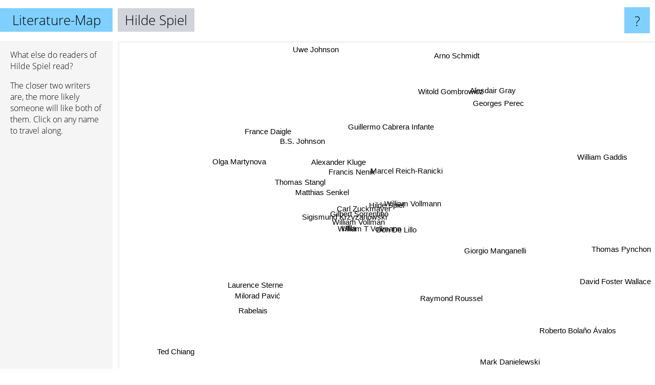

--- FILE ---
content_type: text/html; charset=UTF-8
request_url: https://www.literature-map.com/hilde+spiel
body_size: 4645
content:
<!doctype html>
<html>
<head>
 <meta name="viewport" content="width=device-width, initial-scale=1">
 <meta property="og:image" content="https://www.literature-map.com/elements/objects/og_logo.png">
 <link rel="stylesheet" href="/elements/objects/styles_7_1.css">
 <title>Authors similar to Hilde Spiel</title>
 <style>.project, .the_title {display: inline-block; font-size: 26px;}</style><style>@media (max-width: 500px) { .the_title {display: none; } }</style>
</head>

<body>

<table class=universe>
 <tr class=heaven>
  <td class=headline>

<table style="width: 100%;"><tr><td>
   <a class=project href="/">Literature-Map</a><span id=the_title class=the_title>Hilde Spiel</span>
</td><td style="text-align: right">
   <a class=questionmark href="/info"><span style="font-size: 26px">?</span></a>
</td></tr></table>

  </td>
  <tr>
   <td class=content>
    
<link rel="stylesheet" href="/elements/objects/relator.css">

<div class=map_info>
 <div class=map_info_text><p>What else do readers of Hilde Spiel read?</p><p>The closer two writers are, the more likely someone will like both of them. Click on any name to travel along.</p></div>
 <div class=advert><script async class=nogConsent data-src="//pagead2.googlesyndication.com/pagead/js/adsbygoogle.js"></script><!-- Map Responsive --><ins class="adsbygoogle" style="display:block" data-ad-client="ca-pub-4786778854163211" data-ad-slot="6623484194" data-ad-format="auto"></ins><script>(adsbygoogle = window.adsbygoogle || []).push({});</script></div>
</div>

<div id=gnodMap>
 <span class=S id=s0>Hilde Spiel</span>
<a href="carl+zuckmayer" class=S id=s1>Carl Zuckmayer</a>
<a href="gilbert+sorrentino" class=S id=s2>Gilbert Sorrentino</a>
<a href="sigismund+krzyzanowski" class=S id=s3>Sigismund Krzyzanowski</a>
<a href="william+t+vollmann" class=S id=s4>William T Vollmann</a>
<a href="william+vollman" class=S id=s5>William Vollman</a>
<a href="ullla" class=S id=s6>Ullla</a>
<a href="francis+nenik" class=S id=s7>Francis Nenik</a>
<a href="marcel+reich-ranicki" class=S id=s8>Marcel Reich-Ranicki</a>
<a href="don+de+lillo" class=S id=s9>Don De Lillo</a>
<a href="william+vollmann" class=S id=s10>William Vollmann</a>
<a href="alexander+kluge" class=S id=s11>Alexander Kluge</a>
<a href="thomas+stangl" class=S id=s12>Thomas Stangl</a>
<a href="matthias+senkel" class=S id=s13>Matthias Senkel</a>
<a href="giorgio+manganelli" class=S id=s14>Giorgio Manganelli</a>
<a href="guillermo+cabrera+infante" class=S id=s15>Guillermo Cabrera Infante</a>
<a href="b.s.+johnson" class=S id=s16>B.S. Johnson</a>
<a href="france+daigle" class=S id=s17>France Daigle</a>
<a href="olga+martynova" class=S id=s18>Olga Martynova</a>
<a href="raymond+roussel" class=S id=s19>Raymond Roussel</a>
<a href="milorad+pavi%C4%87" class=S id=s20>Milorad Pavić</a>
<a href="witold+gombrowicz" class=S id=s21>Witold Gombrowicz</a>
<a href="alasdair+gray" class=S id=s22>Alasdair Gray</a>
<a href="uwe+johnson" class=S id=s23>Uwe Johnson</a>
<a href="laurence+sterne" class=S id=s24>Laurence Sterne</a>
<a href="rabelais" class=S id=s25>Rabelais</a>
<a href="mark+danielewski" class=S id=s26>Mark Danielewski</a>
<a href="arno+schmidt" class=S id=s27>Arno Schmidt</a>
<a href="william+gaddis" class=S id=s28>William Gaddis</a>
<a href="georges+perec" class=S id=s29>Georges Perec</a>
<a href="ted+chiang" class=S id=s30>Ted Chiang</a>
<a href="roberto+bola%C3%B1o+%C3%A1valos" class=S id=s31>Roberto Bolaño Ávalos</a>
<a href="thomas+pynchon" class=S id=s32>Thomas Pynchon</a>
<a href="david+foster+wallace" class=S id=s33>David Foster Wallace</a>

</div>

<script>var NrWords=34;var Aid=new Array();Aid[0]=new Array(-1,8.15217,5.16899,4.3956,3.4904,3.37079,2.48447,2.20884,2.07972,2.04082,1.87166,1.55794,1.37174,1.10117,1.02041,0.898876,0.887574,0.567376,0.547196,0.361337,0.319489,0.318218,0.269906,0.220264,0.204082,0.202634,0.189215,0.179051,0.122699,0.111297,0.0942285,0.0401889,0.030216,0.012577);Aid[1]=new Array(8.15217,-1,5.30973,6.18956,3.76766,3.35008,1.79372,1.70132,1.56006,2.1164,2.22222,1.46924,1.26422,1.45215,0.881057,0.788955,0.813008,0.521512,0.504414,0.342173,0.304414,0.30326,0.259067,0.206186,0.383877,0.381316,0.183824,0.174216,0.120409,0.218818,0.0928721,0.0399401,0.0301455,0.0125526);Aid[2]=new Array(5.16899,5.30973,-1,7.36196,4.41558,7.9235,-1,2.51467,-1,5.3654,4.43506,1.79739,1.2959,2.30164,1.35823,1.24611,1.37457,0.442968,0.430108,0.613497,0.276052,0.550206,0.476474,0.180995,1.86599,1.35135,0.173085,0.164541,-1,0.105513,0.0900495,0.0394089,0.0299929,0.0374988);Aid[3]=new Array(4.3956,6.18956,7.36196,-1,4.97238,4.97076,-1,1.9214,-1,3.09179,3.12152,1.70068,1.36674,2.37056,0.739372,0.673401,0.727273,0.468384,0.909091,0.318471,0.571021,0.284495,0.245248,0.189215,1.41343,1.23023,0.176757,0.167856,0.117336,0.320598,0.0910332,0.0395961,0.0300469,0.0125184);Aid[4]=new Array(3.4904,3.76766,4.41558,4.97238,-1,8.73908,-1,1.58228,-1,5.91304,6.30542,1.5456,1.40562,1.62791,0.60698,-1,0.424178,0.411523,0.400802,-1,0.263331,0.262467,0.228702,0.170213,0.96231,0.637959,0.335993,0.159936,0.226822,0.1036,0.177305,0.31305,0.164529,0.0997786);Aid[5]=new Array(3.37079,3.35008,7.9235,4.97076,8.73908,-1,-1,1.63265,-1,6.48065,5.53279,1.43426,1.04493,1.5467,0.645161,0.594354,0.663717,0.428725,0.417101,0.299625,0.27027,0.26936,0.233918,0.176056,1.49007,0.987654,0.170794,0.16247,0.344037,0.209314,0.0894254,0.117867,0.0449371,0.0374625);Aid[6]=new Array(2.48447,1.79372,-1,-1,-1,-1,-1,-1,0.928074,-1,-1,-1,-1,-1,-1,-1,-1,-1,-1,-1,-1,-1,-1,-1,-1,-1,-1,-1,-1,-1,-1,-1,-1,-1);Aid[7]=new Array(2.20884,1.70132,2.51467,1.9214,1.58228,1.63265,-1,-1,-1,1.27065,-1,3.37602,3.37553,2.14753,0.369686,1.75901,3.50877,1.57706,1.97044,-1,1.44107,1.02617,1.10294,0.750469,-1,-1,-1,-1,0.607134,0.653137,-1,-1,0.191416,0.0369231);Aid[8]=new Array(2.07972,1.56006,-1,-1,-1,-1,0.928074,-1,-1,-1,-1,-1,-1,-1,-1,-1,-1,-1,-1,-1,-1,-1,-1,-1,-1,-1,-1,-1,-1,-1,-1,-1,-1,-1);Aid[9]=new Array(2.04082,2.1164,5.3654,3.09179,5.91304,6.48065,-1,1.27065,-1,-1,3.62264,1.12289,0.766284,1.18285,0.413223,0.391773,0.479233,0.312256,0.306044,-1,-1,-1,-1,-1,-1,-1,-1,-1,-1,-1,-1,-1,0.28094,0.210006);Aid[10]=new Array(1.87166,2.22222,4.43506,3.12152,6.30542,5.53279,-1,-1,-1,3.62264,-1,0.953029,0.683177,1.16095,0.479616,-1,0.357782,0.348736,0.341006,-1,-1,-1,-1,-1,-1,-1,-1,-1,0.216099,-1,-1,-1,0.267459,0.198462);Aid[11]=new Array(1.55794,1.46924,1.79739,1.70068,1.5456,1.43426,-1,3.37602,-1,1.12289,0.953029,-1,1.79187,2.39301,0.359389,1.37221,2.00429,1.54062,1.93103,-1,1.01266,0.707786,0.544712,0.736648,0.235156,0.234192,-1,0.676361,-1,0.787949,-1,-1,0.132368,0.0737894);Aid[12]=new Array(1.37174,1.26422,1.2959,1.36674,1.40562,1.04493,-1,3.37553,-1,0.766284,0.683177,1.79187,-1,1.38371,-1,0.921659,2.1838,0.531444,3.12229,-1,1.43027,0.713861,0.629921,0.300526,-1,-1,-1,0.300865,0.325733,0.448096,-1,-1,0.148704,0.0248224);Aid[13]=new Array(1.10117,1.45215,2.30164,2.37056,1.62791,1.5467,-1,2.14753,-1,1.18285,1.16095,2.39301,1.38371,-1,0.520156,1.25707,2.08333,0.863465,2.34292,0.887705,1.75146,1.16424,0.608365,0.681597,1.87793,1.40515,-1,-1,0.453926,0.759013,-1,0.180196,0.173762,0.060698);Aid[14]=new Array(1.02041,0.881057,1.35823,0.739372,0.60698,0.645161,-1,0.369686,-1,0.413223,0.479616,0.359389,-1,0.520156,-1,-1,-1,-1,-1,0.670017,-1,-1,-1,-1,-1,-1,-1,0.344828,0.239091,-1,-1,-1,-1,-1);Aid[15]=new Array(0.898876,0.788955,1.24611,0.673401,-1,0.594354,-1,1.75901,-1,0.391773,-1,1.37221,0.921659,1.25707,-1,-1,1.47239,0.948992,-1,0.321027,-1,1.43062,-1,-1,-1,-1,-1,-1,-1,-1,-1,0.118906,0.0601165,-1);Aid[16]=new Array(0.887574,0.813008,1.37457,0.727273,0.424178,0.663717,-1,3.50877,-1,0.479233,0.357782,2.00429,2.1838,2.08333,-1,1.47239,-1,2.42086,-1,-1,-1,-1,0.647948,0.312989,-1,-1,-1,-1,-1,0.403633,-1,-1,-1,0.0248648);Aid[17]=new Array(0.567376,0.521512,0.442968,0.468384,0.411523,0.428725,-1,1.57706,-1,0.312256,0.348736,1.54062,0.531444,0.863465,-1,0.948992,2.42086,-1,2.48227,0.265781,0.727273,0.4828,0.42508,-1,-1,-1,-1,-1,-1,0.400802,-1,-1,0.0595371,0.0124208);Aid[18]=new Array(0.547196,0.504414,0.430108,0.909091,0.400802,0.417101,-1,1.97044,-1,0.306044,0.341006,1.93103,3.12229,2.34292,-1,-1,-1,2.48227,-1,-1,0.596303,0.475342,-1,-1,0.285103,0.283688,-1,-1,-1,-1,-1,0.077101,-1,-1);Aid[19]=new Array(0.361337,0.342173,0.613497,0.318471,-1,0.299625,-1,-1,-1,-1,-1,-1,-1,0.887705,0.670017,0.321027,-1,0.265781,-1,-1,-1,-1,-1,-1,-1,-1,-1,-1,0.443131,3.26605,-1,-1,-1,-1);Aid[20]=new Array(0.319489,0.304414,0.276052,0.571021,0.263331,0.27027,-1,1.44107,-1,-1,-1,1.01266,1.43027,1.75146,-1,-1,-1,0.727273,0.596303,-1,-1,-1,-1,-1,-1,-1,-1,-1,-1,-1,-1,-1,-1,0.0610687);Aid[21]=new Array(0.318218,0.30326,0.550206,0.284495,0.262467,0.26936,-1,1.02617,-1,-1,-1,0.707786,0.713861,1.16424,-1,1.43062,-1,0.4828,0.475342,-1,-1,-1,-1,-1,-1,-1,-1,-1,-1,-1,-1,-1,-1,-1);Aid[22]=new Array(0.269906,0.259067,0.476474,0.245248,0.228702,0.233918,-1,1.10294,-1,-1,-1,0.544712,0.629921,0.608365,-1,-1,0.647948,0.42508,-1,-1,-1,-1,-1,-1,-1,-1,-1,-1,1.08059,0.461119,-1,-1,0.224167,0.1152);Aid[23]=new Array(0.220264,0.206186,0.180995,0.189215,0.170213,0.176056,-1,0.750469,-1,-1,-1,0.736648,0.300526,0.681597,-1,-1,0.312989,-1,-1,-1,-1,-1,-1,-1,0.252845,-1,-1,5.96394,-1,-1,-1,-1,-1,-1);Aid[24]=new Array(0.204082,0.383877,1.86599,1.41343,0.96231,1.49007,-1,-1,-1,-1,-1,0.235156,-1,1.87793,-1,-1,-1,-1,0.285103,-1,-1,-1,-1,0.252845,-1,6.57502,-1,0.275103,-1,-1,-1,-1,0.0294616,0.0615688);Aid[25]=new Array(0.202634,0.381316,1.35135,1.23023,0.637959,0.987654,-1,-1,-1,-1,-1,0.234192,-1,1.40515,-1,-1,-1,-1,0.283688,-1,-1,-1,-1,-1,6.57502,-1,-1,-1,-1,-1,-1,-1,0.0294583,-1);Aid[26]=new Array(0.189215,0.183824,0.173085,0.176757,0.335993,0.170794,-1,-1,-1,-1,-1,-1,-1,-1,-1,-1,-1,-1,-1,-1,-1,-1,-1,-1,-1,-1,-1,-1,-1,-1,-1,-1,0.57971,0.618716);Aid[27]=new Array(0.179051,0.174216,0.164541,0.167856,0.159936,0.16247,-1,-1,-1,-1,-1,0.676361,0.300865,-1,0.344828,-1,-1,-1,-1,-1,-1,-1,-1,5.96394,0.275103,-1,-1,-1,-1,0.579395,-1,-1,0.28165,-1);Aid[28]=new Array(0.122699,0.120409,-1,0.117336,0.226822,0.344037,-1,0.607134,-1,-1,0.216099,-1,0.325733,0.453926,0.239091,-1,-1,-1,-1,0.443131,-1,-1,1.08059,-1,-1,-1,-1,-1,-1,2.4078,-1,-1,2.67536,1.71888);Aid[29]=new Array(0.111297,0.218818,0.105513,0.320598,0.1036,0.209314,-1,0.653137,-1,-1,-1,0.787949,0.448096,0.759013,-1,-1,0.403633,0.400802,-1,3.26605,-1,-1,0.461119,-1,-1,-1,-1,0.579395,2.4078,-1,-1,0.211448,0.335931,0.353317);Aid[30]=new Array(0.0942285,0.0928721,0.0900495,0.0910332,0.177305,0.0894254,-1,-1,-1,-1,-1,-1,-1,-1,-1,-1,-1,-1,-1,-1,-1,-1,-1,-1,-1,-1,-1,-1,-1,-1,-1,-1,-1,0.235011);Aid[31]=new Array(0.0401889,0.0399401,0.0394089,0.0395961,0.31305,0.117867,-1,-1,-1,-1,-1,-1,-1,0.180196,-1,0.118906,-1,-1,0.077101,-1,-1,-1,-1,-1,-1,-1,-1,-1,-1,0.211448,-1,-1,1.53833,1.68785);Aid[32]=new Array(0.030216,0.0301455,0.0299929,0.0300469,0.164529,0.0449371,-1,0.191416,-1,0.28094,0.267459,0.132368,0.148704,0.173762,-1,0.0601165,-1,0.0595371,-1,-1,-1,-1,0.224167,-1,0.0294616,0.0294583,0.57971,0.28165,2.67536,0.335931,-1,1.53833,-1,7.36639);Aid[33]=new Array(0.012577,0.0125526,0.0374988,0.0125184,0.0997786,0.0374625,-1,0.0369231,-1,0.210006,0.198462,0.0737894,0.0248224,0.060698,-1,-1,0.0248648,0.0124208,-1,-1,0.0610687,-1,0.1152,-1,0.0615688,-1,0.618716,-1,1.71888,0.353317,0.235011,1.68785,7.36639,-1);
window.Pop=new Array(153,215,350,302,420,381,8,843,423,729,595,874,576,1301,243,306,523,557,576,954,1099,1104,1329,755,827,834,1961,2081,3107,3441,4092,10400,26359,31701);
NrWords=34;var Len0=11;</script>
<script src="/elements/objects/related.js"></script>
<script src="/elements/objects/relator.js"></script>

<template id=search_template>
 <form id=search_form class="search" action='map-search.php' method=get>
  <input class="typeahead"
         type="text"
         name="f"
         id="f"
         maxlength="95"
         autocomplete="off">
  <button class=search_button><div class=mglass></div></button>
 </form>
</template>

<script src="/elements/objects/jquery-minified.js"></script>
<script src="/elements/objects/0g-typeahead.js"></script>
<script src="/elements/objects/typeahead.js"></script>

   </td>
  </tr>
</table>

<script type=module>
    import * as mgAnalytics from '/elements/objects/mganalytics.js';
    mgAnalytics.ini(2);
</script>

<script src="https://www.gnod.com/guest/consent_js"></script>

</body>
</html>


--- FILE ---
content_type: text/html; charset=utf-8
request_url: https://www.google.com/recaptcha/api2/aframe
body_size: 265
content:
<!DOCTYPE HTML><html><head><meta http-equiv="content-type" content="text/html; charset=UTF-8"></head><body><script nonce="9rgR2U3drv2PBLeh3vNugA">/** Anti-fraud and anti-abuse applications only. See google.com/recaptcha */ try{var clients={'sodar':'https://pagead2.googlesyndication.com/pagead/sodar?'};window.addEventListener("message",function(a){try{if(a.source===window.parent){var b=JSON.parse(a.data);var c=clients[b['id']];if(c){var d=document.createElement('img');d.src=c+b['params']+'&rc='+(localStorage.getItem("rc::a")?sessionStorage.getItem("rc::b"):"");window.document.body.appendChild(d);sessionStorage.setItem("rc::e",parseInt(sessionStorage.getItem("rc::e")||0)+1);localStorage.setItem("rc::h",'1769970587103');}}}catch(b){}});window.parent.postMessage("_grecaptcha_ready", "*");}catch(b){}</script></body></html>